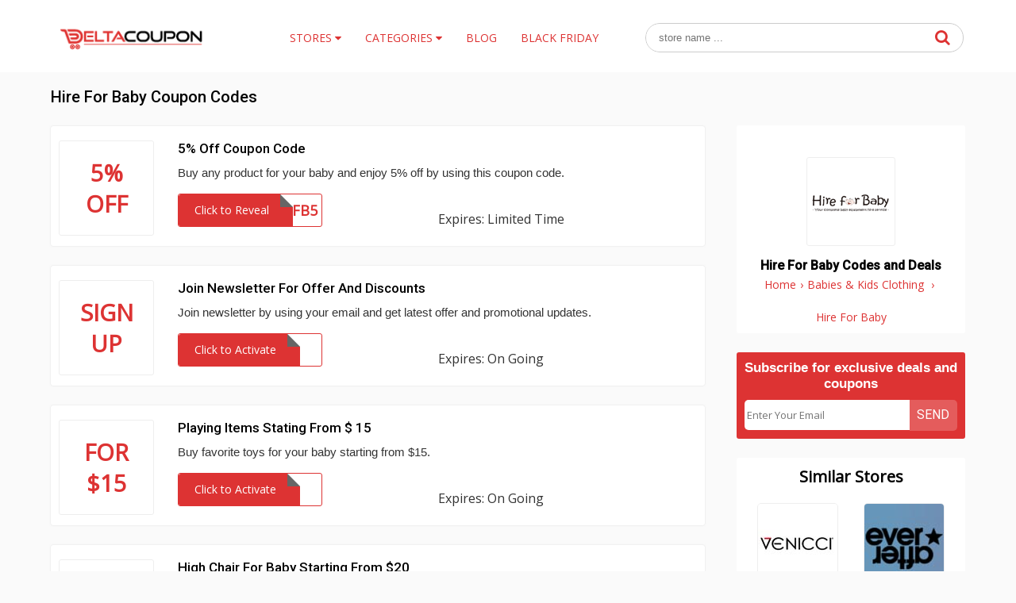

--- FILE ---
content_type: text/html; charset=UTF-8
request_url: https://www.deltacoupon.com/hireforbaby
body_size: 5885
content:
<!doctype html>
<html>
<head>
<meta charset="utf-8">
<title>5% Off Hire For Baby Coupon Codes Feb 2026 - DeltaCoupon</title>
<meta name="description" content="We promise not to drain your pockets. Get Hire For Baby Coupon Codes & Voucher Codes from DeltaCoupon. Recieve cashback deals on your favorite product" />
<link rel="canonical" href="https://www.deltacoupon.com/hireforbaby" />
<link href="https://www.deltacoupon.com/css/style.css" rel="stylesheet" type="text/css">
<meta name="viewport" content="width=device-width,minimum-scale=1,initial-scale=1"><link rel="shortcut icon" href="https://www.deltacoupon.com/images/iconpromotion.png" type="image/x-icon" />
</head>
<body>
<div class="bottom-header" id="header">
	<div class="row">
    <div class="site-logo">
      <a href="/"><img src="https://www.deltacoupon.com/images/promo-codes.png" alt="DeltaCoupon" title="DeltaCoupon"></a>
    </div>
    <div class="center-linked">
    	<ul class="nav nav-pills  hidden-xs">
  	  <li  class="menu-item menu-item-type-post_type menu-item-object-page droplist">
        <span>Stores <i class="fa fa-caret-down"></i>
            <ul>
                <li><a href="https://www.deltacoupon.com/zaful">Zaful</a></li>
<li><a href="https://www.deltacoupon.com/lightinthebox">light in the box</a></li>
<li><a href="https://www.deltacoupon.com/rosewholesale">fairyseason</a></li>
<li><a href="https://www.deltacoupon.com/aliexpress">AliExpress</a></li>
<li><a href="https://www.deltacoupon.com/rosegal">Rosegal</a></li>
<li><a href="https://www.deltacoupon.com/modlily">Modlily</a></li>
<li><a href="https://www.deltacoupon.com/namecheap">NameCheap</a></li>
<li><a href="https://www.deltacoupon.com/shein-coupons">Shein</a></li>
<li><a href="https://www.deltacoupon.com/yoins">Yoins</a></li>

<li><a href="https://www.deltacoupon.com/bellelily">Bellelily</a></li>
<li><a href="https://www.deltacoupon.com/banggood">Banggood</a></li>
                <li><a href="https://www.deltacoupon.com/browse-stores">Browse Stores</a></li>
            </ul>
        </span></li>  
<li  class="menu-item menu-item-type-post_type menu-item-object-page droplist">
<span>Categories <i class="fa fa-caret-down"></i>
<ul>
<li><a href="https://www.deltacoupon.com/categories-clothing-and-accessories">Clothing & Accessories</a></li>
<li><a href="https://www.deltacoupon.com/categories-shoes">Shoes</a></li>
<li><a href="https://www.deltacoupon.com/categories-automotive">Automotive</a></li>
<li><a href="https://www.deltacoupon.com/categories-bras-and-lingerie">Bras & Lingeire</a></li>
<li><a href="https://www.deltacoupon.com/categories-web-hosting-and-software">Webhosting and software</a></li>
<li><a href="https://www.deltacoupon.com/categories-health-and-care">Pet Care</a></li>
<li><a href="https://www.deltacoupon.com/categories-home-appliances">Home Appliances</a></li>
<li><a href="https://www.deltacoupon.com/categories-eyewear">Eyeweare</a></li>
<li><a href="https://www.deltacoupon.com/categories-books-and-stationery">Book And Stationary</a></li>
<li><a href="https://www.deltacoupon.com/categories-health-and-care">Health & Care</a></li>
<li><a href="https://www.deltacoupon.com/categories-mobiles-and-accessories">Mobiles & Accesories</a></li>
<li><a href="https://www.deltacoupon.com/categories-travel">Travels</a></li>
<li><a href="https://www.deltacoupon.com/categories-sports">Sports</a></li>
<li><a href="https://www.deltacoupon.com/categories">Browse Categories</a></li>
</ul>
</span></li>
  	    <li  class="menu-item menu-item-type-post_type menu-item-object-page">
        <a href="https://www.deltacoupon.com/blog/"><span>Blog</span></a></li>
                <li  class="menu-item menu-item-type-post_type menu-item-object-page">
        <a href="https://www.deltacoupon.com/black-friday-deals"><span>Black Friday</span></a></li>
          	</ul>
    </div>
    <div class="searchbar">
    	<div class="search-field">
    	<form method="post">
           <input type="text" id="search" name="sn" autocomplete="off" class="inputsearch search_query form-control search" placeholder=" store name ..."><button class="searchbtn"><i class="fa fa-search"></i></button>
           <div class="clear"></div><div id="divResult" align="center"></div>
        </form>
      <div class="clear"></div>
      <div id="divResult"></div>
      </div>
      <div class="popular-search">
      </div>
    </div>
    <div class="mb-link"><a href="https://www.deltacoupon.com/black-friday-deals">Black Friday</a></div>
    <div class="mobile-nav" onclick="myDropNav()"><i class="fa fa-bars"></i></div>
    <div class="clear"></div>
  </div>
</div>
 <div class="headergap" style=""><br/></div>
 <script>
function myDropNav(){
  var dropx = document.getElementById("menuasdad");
if (dropx.style.display === "block") {
    dropx.style.display = "none";
  } else {
    dropx.style.display = "block";
  }
}
 </script>
 <ul id="menuasdad" class="nav nav-pills navm-pills  hidden-xs">
  	  <li  class="menu-item menu-item-type-post_type menu-item-object-page droplist">
        <span>Stores <i class="fa fa-caret-down"></i>
            <ul>
                <li><a href="https://www.deltacoupon.com/zaful">Zaful</a></li>
<li><a href="https://www.deltacoupon.com/lightinthebox">light in the box</a></li>
<li><a href="https://www.deltacoupon.com/rosewholesale">fairyseason</a></li>
<li><a href="https://www.deltacoupon.com/aliexpress">AliExpress</a></li>
<li><a href="https://www.deltacoupon.com/rosegal">Rosegal</a></li>
<li><a href="https://www.deltacoupon.com/modlily">Modlily</a></li>
<li><a href="https://www.deltacoupon.com/namecheap">NameCheap</a></li>
<li><a href="https://www.deltacoupon.com/shein-coupons">Shein</a></li>
<li><a href="https://www.deltacoupon.com/yoins">Yoins</a></li>

<li><a href="https://www.deltacoupon.com/bellelily">Bellelily</a></li>
<li><a href="https://www.deltacoupon.com/banggood">Banggood</a></li>
                <li><a href="https://www.deltacoupon.com/browse-stores">Browse Stores</a></li>
            </ul>
        </span></li>  
<li  class="menu-item menu-item-type-post_type menu-item-object-page droplist">
<span>Categories <i class="fa fa-caret-down"></i>
<ul>
<li><a href="https://www.deltacoupon.com/categories-clothing-and-accessories">Clothing & Accessories</a></li>
<li><a href="https://www.deltacoupon.com/categories-shoes">Shoes</a></li>
<li><a href="https://www.deltacoupon.com/categories-automotive">Automotive</a></li>
<li><a href="https://www.deltacoupon.com/categories-bras-and-lingerie">Bras & Lingeire</a></li>
<li><a href="https://www.deltacoupon.com/categories-web-hosting-and-software">Webhosting and software</a></li>
<li><a href="https://www.deltacoupon.com/categories-health-and-care">Pet Care</a></li>
<li><a href="https://www.deltacoupon.com/categories-home-appliances">Home Appliances</a></li>
<li><a href="https://www.deltacoupon.com/categories-eyewear">Eyeweare</a></li>
<li><a href="https://www.deltacoupon.com/categories-books-and-stationery">Book And Stationary</a></li>
<li><a href="https://www.deltacoupon.com/categories-health-and-care">Health & Care</a></li>
<li><a href="https://www.deltacoupon.com/categories-mobiles-and-accessories">Mobiles & Accesories</a></li>
<li><a href="https://www.deltacoupon.com/categories-travel">Travels</a></li>
<li><a href="https://www.deltacoupon.com/categories-sports">Sports</a></li>
<li><a href="https://www.deltacoupon.com/categories">Browse Categories</a></li>
</ul>
</span></li>
<li  class="menu-item menu-item-type-post_type menu-item-object-page droplist">
        <span>Seasonal Deals <i class="fa fa-caret-down"></i>
            <ul>
                <li><a href="https://www.deltacoupon.com/christmas-deals">Christmas</a></li>
                <li><a href="https://www.deltacoupon.com/halloween-deals">Halloween</a></li>
                <li><a href="https://www.deltacoupon.com/cyber-monday-deals">Cyber Monday</a></li>
                <li><a href="https://www.deltacoupon.com/black-friday-deals">Black Friday</a></li>
            </ul>    
        </span>
        </li>
        
  	    <li  class="menu-item menu-item-type-post_type menu-item-object-page">
        <a href="https://www.deltacoupon.com/blog/"><span>Blog</span></a></li>
        
  	</ul>
<div class="row store-coupon">
<img src="https://www.deltacoupon.com/logos/hireforbaby-discount.gif" class="mobileimg" height="100" width="100" alt="Hire For Baby" title="Hire For Baby Coupon Codes and Deals"><h1>Hire For Baby Coupon Codes</h1>
<div class="clear"></div>
	<div class="col-75">
	        	<div class="product-50 box-shadow">
          <div class="product-img">
            <div class="cwrap">
              <div class="txt"><span>5%</span> 
              <span >Off</span></div>
            </div>
          </div>
          <div class="product-detail">
                          <h3 class="product-title">5% Off Coupon Code</h3>
            <div class="product-dec">Buy any product for your baby and enjoy 5% off by using this coupon code.            </div>
            <div class="offer-button"> 
                    						<a href="https://www.deltacoupon.com/redirect/234/860" rel="nofollow" onClick="window.open('https://www.deltacoupon.com/hireforbaby/860','_blank');"><div class="clicktoreveal green">
                      <div class="over"><span>Click to Reveal</span></div>
                      <div class="code">HFB5</div>
										</div></a>
										            
              <div class="couponbtn-verify" style="padding-top:15px;">
                 <div class="sharethis-inline-share-buttons" style="float:right; margin-left:10px; margin-top:5px;"></div>
                  <span style="display:inline-block; margin-top:10px;">Expires: Limited Time</span></div>
            </div>
            
          </div>
          <div class="clear"></div>
          <div class="couponbtn-verifym" style="padding-top:10px; padding-bottom:15px;">
                 <div class="sharethis-inline-share-buttons" style="float:right; margin-left:10px; margin-top:5px;"></div>
                  <span class="timedate" style="font-size:14px;">Expires: Limited Time</span></div>
                  <div class="clear"></div>
        </div>
            	<div class="product-50 box-shadow">
          <div class="product-img">
            <div class="cwrap">
              <div class="txt"><span>Sign</span> 
              <span >Up</span></div>
            </div>
          </div>
          <div class="product-detail">
                          <h3 class="product-title">Join Newsletter For Offer And Discounts</h3>
            <div class="product-dec">Join newsletter by using your email and get latest offer and promotional updates.            </div>
            <div class="offer-button"> 
                          	<a href="https://www.deltacoupon.com/redirect/234/1476" rel="nofollow" onClick="window.open('https://www.deltacoupon.com/hireforbaby/1476','_blank');"><div class="clicktoreveal green">
                      <div class="over"><span>Click to Activate</span></div>
                      <div class="code"></div>
										</div></a>
                          
              <div class="couponbtn-verify" style="padding-top:15px;">
                 <div class="sharethis-inline-share-buttons" style="float:right; margin-left:10px; margin-top:5px;"></div>
                  <span style="display:inline-block; margin-top:10px;">Expires: On Going</span></div>
            </div>
            
          </div>
          <div class="clear"></div>
          <div class="couponbtn-verifym" style="padding-top:10px; padding-bottom:15px;">
                 <div class="sharethis-inline-share-buttons" style="float:right; margin-left:10px; margin-top:5px;"></div>
                  <span class="timedate" style="font-size:14px;">Expires: On Going</span></div>
                  <div class="clear"></div>
        </div>
            	<div class="product-50 box-shadow">
          <div class="product-img">
            <div class="cwrap">
              <div class="txt"><span>For</span> 
              <span >$15</span></div>
            </div>
          </div>
          <div class="product-detail">
                          <h3 class="product-title">Playing Items Stating From $ 15 </h3>
            <div class="product-dec">Buy favorite toys for your baby starting from $15.            </div>
            <div class="offer-button"> 
                          	<a href="https://www.deltacoupon.com/redirect/234/1477" rel="nofollow" onClick="window.open('https://www.deltacoupon.com/hireforbaby/1477','_blank');"><div class="clicktoreveal green">
                      <div class="over"><span>Click to Activate</span></div>
                      <div class="code"></div>
										</div></a>
                          
              <div class="couponbtn-verify" style="padding-top:15px;">
                 <div class="sharethis-inline-share-buttons" style="float:right; margin-left:10px; margin-top:5px;"></div>
                  <span style="display:inline-block; margin-top:10px;">Expires: On Going</span></div>
            </div>
            
          </div>
          <div class="clear"></div>
          <div class="couponbtn-verifym" style="padding-top:10px; padding-bottom:15px;">
                 <div class="sharethis-inline-share-buttons" style="float:right; margin-left:10px; margin-top:5px;"></div>
                  <span class="timedate" style="font-size:14px;">Expires: On Going</span></div>
                  <div class="clear"></div>
        </div>
            	<div class="product-50 box-shadow">
          <div class="product-img">
            <div class="cwrap">
              <div class="txt"><span>For</span> 
              <span >$20</span></div>
            </div>
          </div>
          <div class="product-detail">
                          <h3 class="product-title">High Chair For Baby Starting From $20</h3>
            <div class="product-dec">Buy chair for your baby sitting starting from $20.            </div>
            <div class="offer-button"> 
                          	<a href="https://www.deltacoupon.com/redirect/234/1478" rel="nofollow" onClick="window.open('https://www.deltacoupon.com/hireforbaby/1478','_blank');"><div class="clicktoreveal green">
                      <div class="over"><span>Click to Activate</span></div>
                      <div class="code"></div>
										</div></a>
                          
              <div class="couponbtn-verify" style="padding-top:15px;">
                 <div class="sharethis-inline-share-buttons" style="float:right; margin-left:10px; margin-top:5px;"></div>
                  <span style="display:inline-block; margin-top:10px;">Expires: On Going</span></div>
            </div>
            
          </div>
          <div class="clear"></div>
          <div class="couponbtn-verifym" style="padding-top:10px; padding-bottom:15px;">
                 <div class="sharethis-inline-share-buttons" style="float:right; margin-left:10px; margin-top:5px;"></div>
                  <span class="timedate" style="font-size:14px;">Expires: On Going</span></div>
                  <div class="clear"></div>
        </div>
            	<div class="product-50 box-shadow">
          <div class="product-img">
            <div class="cwrap">
              <div class="txt"><span>For</span> 
              <span >$80</span></div>
            </div>
          </div>
          <div class="product-detail">
                          <h3 class="product-title">Double Pram For Baby Starting From $80</h3>
            <div class="product-dec">Buy baby jogger city mini double pram for your babies starting now from $80 only.            </div>
            <div class="offer-button"> 
                          	<a href="https://www.deltacoupon.com/redirect/234/1479" rel="nofollow" onClick="window.open('https://www.deltacoupon.com/hireforbaby/1479','_blank');"><div class="clicktoreveal green">
                      <div class="over"><span>Click to Activate</span></div>
                      <div class="code"></div>
										</div></a>
                          
              <div class="couponbtn-verify" style="padding-top:15px;">
                 <div class="sharethis-inline-share-buttons" style="float:right; margin-left:10px; margin-top:5px;"></div>
                  <span style="display:inline-block; margin-top:10px;">Expires: On Going</span></div>
            </div>
            
          </div>
          <div class="clear"></div>
          <div class="couponbtn-verifym" style="padding-top:10px; padding-bottom:15px;">
                 <div class="sharethis-inline-share-buttons" style="float:right; margin-left:10px; margin-top:5px;"></div>
                  <span class="timedate" style="font-size:14px;">Expires: On Going</span></div>
                  <div class="clear"></div>
        </div>
                <br />

	<div class="clear"></div>
              

                <h2>Similar Coupons and Promo Codes</h2><br />
    			<div class="offer-25 offer-334" style="">
      <div class="offer-detail">
        <div class="store-logo"> <img src="https://www.deltacoupon.com/logos/rufflebun-coupon-code.jpg" height="100" width="100" alt="40% Off Sitewide Ruffle Buns Coupon Code" title="40% Off Sitewide Ruffle Buns Coupon Code"> </div>
        <div class="smallborder"></div>
        <h3 class="offer-title" style="min-height:100px;"><a href="ruffle-buns-coupon-codes">40% Off Sitewide Ruffle Buns Coupon Code</a></h3>
        <div class="offer-button" style="display:inline-block;">
                  <a href="https://www.deltacoupon.com/redirect/1658" rel="nofollow" onClick="window.open('https://www.deltacoupon.com/hireforbaby/12160','_blank');">
          <div class="clicktoreveal green" id="1479_clicktoreveal">
            <div class="over"><span>Click to Reveal</span></div>
            <div class="code">SAVE40</div>
          </div>
          </a>
                  </div>
      </div>
    </div>
			         			
			
			
				<div class="offer-25 offer-334" style="">
      <div class="offer-detail">
        <div class="store-logo"> <img src="https://www.deltacoupon.com/logos/vivelafete-discount.jpg" height="100" width="100" alt="15% Off Vive La Fete Coupon Code" title="15% Off Vive La Fete Coupon Code"> </div>
        <div class="smallborder"></div>
        <h3 class="offer-title" style="min-height:100px;"><a href="vive-la-fete-coupons">15% Off Vive La Fete Coupon Code</a></h3>
        <div class="offer-button" style="display:inline-block;">
                  <a href="https://www.deltacoupon.com/redirect/1567" rel="nofollow" onClick="window.open('https://www.deltacoupon.com/hireforbaby/11562','_blank');">
          <div class="clicktoreveal green" id="1479_clicktoreveal">
            <div class="over"><span>Click to Reveal</span></div>
            <div class="code">HONEY15</div>
          </div>
          </a>
                  </div>
      </div>
    </div>
			         			
			
			
				<div class="offer-25 offer-334" style="">
      <div class="offer-detail">
        <div class="store-logo"> <img src="https://www.deltacoupon.com/logos/topgal-discount.jpg" height="100" width="100" alt="70% Off Topgal Discount" title="70% Off Topgal Discount"> </div>
        <div class="smallborder"></div>
        <h3 class="offer-title" style="min-height:100px;"><a href="topgal-coupons">70% Off Topgal Discount</a></h3>
        <div class="offer-button" style="display:inline-block;">
                <a href="https://www.deltacoupon.com/redirect/1505" rel="nofollow" onClick="window.open('https://www.deltacoupon.com/topgal-coupons/11163','_blank');">
          <div class="clicktoreveal green" id="1479_clicktoreveal">
            <div class="over"><span>Click to Activate</span></div>
            <div class="code"></div>
          </div>
          </a>
                </div>
      </div>
    </div>
			         <div class="clear"></div>			
			
			
				<div class="offer-25 offer-334" style="">
      <div class="offer-detail">
        <div class="store-logo"> <img src="https://www.deltacoupon.com/logos/ecoriginals-promo.jpg" height="100" width="100" alt="10% Off Sitewide Ecoriginals Coupon Code" title="10% Off Sitewide Ecoriginals Coupon Code"> </div>
        <div class="smallborder"></div>
        <h3 class="offer-title" style="min-height:100px;"><a href="ecoriginals-discount-code">10% Off Sitewide Ecoriginals Coupon Code</a></h3>
        <div class="offer-button" style="display:inline-block;">
                  <a href="https://www.deltacoupon.com/redirect/1489" rel="nofollow" onClick="window.open('https://www.deltacoupon.com/hireforbaby/11012','_blank');">
          <div class="clicktoreveal green" id="1479_clicktoreveal">
            <div class="over"><span>Click to Reveal</span></div>
            <div class="code">NEWECO10</div>
          </div>
          </a>
                  </div>
      </div>
    </div>
			         			
			
			
				<div class="offer-25 offer-334" style="">
      <div class="offer-detail">
        <div class="store-logo"> <img src="https://www.deltacoupon.com/logos/oobi-discount-code.jpg" height="100" width="100" alt="40% Off Oobi Discount Code" title="40% Off Oobi Discount Code"> </div>
        <div class="smallborder"></div>
        <h3 class="offer-title" style="min-height:100px;"><a href="oobi-discount-codes">40% Off Oobi Discount Code</a></h3>
        <div class="offer-button" style="display:inline-block;">
                  <a href="https://www.deltacoupon.com/redirect/1383" rel="nofollow" onClick="window.open('https://www.deltacoupon.com/hireforbaby/10050','_blank');">
          <div class="clicktoreveal green" id="1479_clicktoreveal">
            <div class="over"><span>Click to Reveal</span></div>
            <div class="code">EXTRA40</div>
          </div>
          </a>
                  </div>
      </div>
    </div>
			         			
			
			
				<div class="offer-25 offer-334" style="">
      <div class="offer-detail">
        <div class="store-logo"> <img src="https://www.deltacoupon.com/logos/ergobaby-promo-code.jpg" height="100" width="100" alt="70% Off Ergobaby Discount" title="70% Off Ergobaby Discount"> </div>
        <div class="smallborder"></div>
        <h3 class="offer-title" style="min-height:100px;"><a href="ergobaby-promo-code">70% Off Ergobaby Discount</a></h3>
        <div class="offer-button" style="display:inline-block;">
                <a href="https://www.deltacoupon.com/redirect/1343" rel="nofollow" onClick="window.open('https://www.deltacoupon.com/ergobaby-promo-code/9707','_blank');">
          <div class="clicktoreveal green" id="1479_clicktoreveal">
            <div class="over"><span>Click to Activate</span></div>
            <div class="code"></div>
          </div>
          </a>
                </div>
      </div>
    </div>
			         <div class="clear"></div>			
			
			
				<div class="offer-25 offer-334" style="">
      <div class="offer-detail">
        <div class="store-logo"> <img src="https://www.deltacoupon.com/logos/cherubbaby-promo.jpg" height="100" width="100" alt="20% Off Sitewide Cherub Baby Promo Code" title="20% Off Sitewide Cherub Baby Promo Code"> </div>
        <div class="smallborder"></div>
        <h3 class="offer-title" style="min-height:100px;"><a href="cherub-baby-promo-code">20% Off Sitewide Cherub Baby Promo Code</a></h3>
        <div class="offer-button" style="display:inline-block;">
                  <a href="https://www.deltacoupon.com/redirect/1331" rel="nofollow" onClick="window.open('https://www.deltacoupon.com/hireforbaby/9627','_blank');">
          <div class="clicktoreveal green" id="1479_clicktoreveal">
            <div class="over"><span>Click to Reveal</span></div>
            <div class="code">CBAMB20</div>
          </div>
          </a>
                  </div>
      </div>
    </div>
			         			
			
			
				<div class="offer-25 offer-334" style="">
      <div class="offer-detail">
        <div class="store-logo"> <img src="https://www.deltacoupon.com/logos/brightstarkids-promo.jpg" height="100" width="100" alt="15% Off Sitewide Bright Star Kids Promo Code" title="15% Off Sitewide Bright Star Kids Promo Code"> </div>
        <div class="smallborder"></div>
        <h3 class="offer-title" style="min-height:100px;"><a href="bright-star-kids-promo-code">15% Off Sitewide Bright Star Kids Promo Code</a></h3>
        <div class="offer-button" style="display:inline-block;">
                  <a href="https://www.deltacoupon.com/redirect/1327" rel="nofollow" onClick="window.open('https://www.deltacoupon.com/hireforbaby/9604','_blank');">
          <div class="clicktoreveal green" id="1479_clicktoreveal">
            <div class="over"><span>Click to Reveal</span></div>
            <div class="code">DEAL15</div>
          </div>
          </a>
                  </div>
      </div>
    </div>
			         			
			
			
				<div class="offer-25 offer-334" style="">
      <div class="offer-detail">
        <div class="store-logo"> <img src="https://www.deltacoupon.com/logos/babyheart-promo-code.jpg" height="100" width="100" alt="15% Off Sitewide BabyHeart Discount Code" title="15% Off Sitewide BabyHeart Discount Code"> </div>
        <div class="smallborder"></div>
        <h3 class="offer-title" style="min-height:100px;"><a href="baby-heart-coupons">15% Off Sitewide BabyHeart Discount Code</a></h3>
        <div class="offer-button" style="display:inline-block;">
                  <a href="https://www.deltacoupon.com/redirect/1320" rel="nofollow" onClick="window.open('https://www.deltacoupon.com/hireforbaby/9555','_blank');">
          <div class="clicktoreveal green" id="1479_clicktoreveal">
            <div class="over"><span>Click to Reveal</span></div>
            <div class="code">LAUNCH15</div>
          </div>
          </a>
                  </div>
      </div>
    </div>
			         <div class="clear"></div>			
			
			
				<div class="offer-25 offer-334" style="">
      <div class="offer-detail">
        <div class="store-logo"> <img src="https://www.deltacoupon.com/logos/babytula-coupon-code.jpg" height="100" width="100" alt="20% Off Sitewide Baby Tula Discount Code" title="20% Off Sitewide Baby Tula Discount Code"> </div>
        <div class="smallborder"></div>
        <h3 class="offer-title" style="min-height:100px;"><a href="baby-tula-discount-code">20% Off Sitewide Baby Tula Discount Code</a></h3>
        <div class="offer-button" style="display:inline-block;">
                  <a href="https://www.deltacoupon.com/redirect/1319" rel="nofollow" onClick="window.open('https://www.deltacoupon.com/hireforbaby/9502','_blank');">
          <div class="clicktoreveal green" id="1479_clicktoreveal">
            <div class="over"><span>Click to Reveal</span></div>
            <div class="code">KANGACSKN</div>
          </div>
          </a>
                  </div>
      </div>
    </div>
			         			
			
			
				<div class="offer-25 offer-334" style="">
      <div class="offer-detail">
        <div class="store-logo"> <img src="https://www.deltacoupon.com/logos/nurturesmart-coupon.gif" height="100" width="100" alt="10% Off Nurture Smart Coupon Code" title="10% Off Nurture Smart Coupon Code"> </div>
        <div class="smallborder"></div>
        <h3 class="offer-title" style="min-height:100px;"><a href="nurture-smart-coupons">10% Off Nurture Smart Coupon Code</a></h3>
        <div class="offer-button" style="display:inline-block;">
                  <a href="https://www.deltacoupon.com/redirect/1289" rel="nofollow" onClick="window.open('https://www.deltacoupon.com/hireforbaby/9315','_blank');">
          <div class="clicktoreveal green" id="1479_clicktoreveal">
            <div class="over"><span>Click to Reveal</span></div>
            <div class="code">NURTUR10</div>
          </div>
          </a>
                  </div>
      </div>
    </div>
			         			
			
			
				<div class="offer-25 offer-334" style="">
      <div class="offer-detail">
        <div class="store-logo"> <img src="https://www.deltacoupon.com/logos/kids24-promotion.gif" height="100" width="100" alt="40% Off Kids24 Coupon" title="40% Off Kids24 Coupon"> </div>
        <div class="smallborder"></div>
        <h3 class="offer-title" style="min-height:100px;"><a href="kids24-coupon-codes">40% Off Kids24 Coupon</a></h3>
        <div class="offer-button" style="display:inline-block;">
                <a href="https://www.deltacoupon.com/redirect/1259" rel="nofollow" onClick="window.open('https://www.deltacoupon.com/kids24-coupon-codes/8544','_blank');">
          <div class="clicktoreveal green" id="1479_clicktoreveal">
            <div class="over"><span>Click to Activate</span></div>
            <div class="code"></div>
          </div>
          </a>
                </div>
      </div>
    </div>
			         <div class="clear"></div>			
			
			
		
	
    </div>  
    <div class="store-col-25">
    	<div class="sidebox">
        	<div class="storelogo">
            	<img src="https://www.deltacoupon.com/logos/hireforbaby-discount.gif" height="100" width="100" alt="Hire For Baby" title="Hire For Baby Coupon Codes and Deals">
            </div>
            <h4>Hire For Baby Codes and Deals </h4>
            <ul class="bread-ul">
<li class="bread-li"><div ><a href="https://www.deltacoupon.com/"><span>Home</span></a>›</div></li><li class="bread-li"><div><a href="https://www.deltacoupon.com/categories-babies-and-kids-clothing"><span>Babies & Kids Clothing</span></a> ›</div></li>
<li class="bread-li">Hire For Baby</li></ul>
            <div class="brand-content"></div>




        </div>
        <div class="sidebox" style="background:#DD3333; color:#fff;">
            <form method="post" action="" id="users_news_store_first" _lpchecked="1" class="clearfix">
                <div class="h2" style="font-size:17px; font-family:arial;">Subscribe for exclusive deals and coupons</div>
                <input type="hidden" name="hiddenid" value="234">
              <input type="text" class="email" id="subscribe-filed2" autocomplete="off" name="email" placeholder="Enter Your Email" style="border-top-left-radius:5px; border-bottom-left-radius:5px;">
              <button type="button" onclick="requestSubscribe2(234)" style="background:rgba(255,255,255, 0.2);border-top-right-radius:5px; border-bottom-right-radius:5px; ">Send</button>
            </form>
            <div class="clear"></div>
            <div id="cerr2"></div>
        </div> 
        <div class="sidebox">
        	<div class="h2">Similar Stores</div>
        	 			 <div class="p-store-logo">
           <a href="https://www.deltacoupon.com/venicci-discount-code"><img src="https://www.deltacoupon.com/logos/venicci-discount-code.jpg" height="100" width="100" alt="Venicci Discount Code" title="Venicci Discount Code"></a>
          </div>
          			 <div class="p-store-logo">
           <a href="https://www.deltacoupon.com/everafter-coupon-codes"><img src="https://www.deltacoupon.com/logos/everafter-shop-coupon-code.jpg" height="100" width="100" alt="Everafter Coupon Codes" title="Everafter Coupon Codes"></a>
          </div>
          			 <div class="p-store-logo">
           <a href="https://www.deltacoupon.com/kate-backdrop-discount-codes-and-vouchers"><img src="https://www.deltacoupon.com/logos/kate-back-drop-discount-code.jpg" height="100" width="100" alt="Kate Backdrop Discount Codes & Vouchers" title="Kate Backdrop Discount Codes & Vouchers"></a>
          </div>
          			 <div class="p-store-logo">
           <a href="https://www.deltacoupon.com/the-tot-coupons-and-promo-codes"><img src="https://www.deltacoupon.com/logos/the-tot-coupon-code.jpg" height="100" width="100" alt="The Tot Coupons & Promo Codes" title="The Tot Coupons & Promo Codes"></a>
          </div>
          			 <div class="p-store-logo">
           <a href="https://www.deltacoupon.com/tilly-and-jasper-discount-codes-and-vouchers"><img src="https://www.deltacoupon.com/logos/tilly-and-jasper-promo-code.jpg" height="100" width="100" alt="Tilly & Jasper Discount Codes & Vouchers" title="Tilly & Jasper Discount Codes & Vouchers"></a>
          </div>
          			 <div class="p-store-logo">
           <a href="https://www.deltacoupon.com/carseat-canopy-coupons-and-promo-codes"><img src="https://www.deltacoupon.com/logos/carseatcanopy-promo-code.jpg" height="100" width="100" alt="Carseat Canopy Coupons & Promo Codes" title="Carseat Canopy Coupons & Promo Codes"></a>
          </div>
          			 <div class="p-store-logo">
           <a href="https://www.deltacoupon.com/babsy-books-promo-codes"><img src="https://www.deltacoupon.com/logos/babsybooks-promo-code.jpg" height="100" width="100" alt="Babsy Books Promo Codes" title="Babsy Books Promo Codes"></a>
          </div>
          			 <div class="p-store-logo">
           <a href="https://www.deltacoupon.com/eskimo-kids-coupons-and-promo-codes"><img src="https://www.deltacoupon.com/logos/eskimokids-coupons.jpg" height="100" width="100" alt="Eskimo Kids Coupons & Promo Codes" title="Eskimo Kids Coupons & Promo Codes"></a>
          </div>
                    <div class="clear"></div>
        </div>
         
        
        <div class="sidebox">
        	<div class="feature-link mrtop52">
        	<div class="h2">Latest Stores</div>
            <ul>
                                    <li><a href="https://www.deltacoupon.com/donner-code-promo" class="hvr-underline-from-left" title="Donner fr"><i class="fa fa-caret-right"></i> Donner fr Code Promo</a></li>
               <li><a href="https://www.deltacoupon.com/ecoflow-code-promo" class="hvr-underline-from-left" title="EcoFlow"><i class="fa fa-caret-right"></i> EcoFlow Code Promo</a></li>
               <li><a href="https://www.deltacoupon.com/pitaka-promo-codes" class="hvr-underline-from-left" title="Pitaka"><i class="fa fa-caret-right"></i> Pitaka Promo Codes</a></li>
               <li><a href="https://www.deltacoupon.com/bonprix-promo-code" class="hvr-underline-from-left" title="Bonprix"><i class="fa fa-caret-right"></i> Bonprix Promo Code</a></li>
               <li><a href="https://www.deltacoupon.com/code-promo-bershka" class="hvr-underline-from-left" title="Bershka"><i class="fa fa-caret-right"></i> Bershka Code Promo</a></li>
               <li><a href="https://www.deltacoupon.com/auxbeam-discount-code" class="hvr-underline-from-left" title="Auxbeam"><i class="fa fa-caret-right"></i> Auxbeam Discount Code</a></li>
               <li><a href="https://www.deltacoupon.com/mukzin-coupon-code" class="hvr-underline-from-left" title="Mukzin"><i class="fa fa-caret-right"></i> Mukzin Coupon Code</a></li>
               <li><a href="https://www.deltacoupon.com/indestructible-shoes-discount-code" class="hvr-underline-from-left" title="Indestructible Shoes"><i class="fa fa-caret-right"></i> Indestructible Shoes Discount Code</a></li>
               <li><a href="https://www.deltacoupon.com/diamond-cbd-coupon-code" class="hvr-underline-from-left" title="Diamond CBD"><i class="fa fa-caret-right"></i> Diamond CBD Coupon Code</a></li>
               <li><a href="https://www.deltacoupon.com/ezcosplay-discount-code" class="hvr-underline-from-left" title="EZCosplay"><i class="fa fa-caret-right"></i> EZCosplay Discount Code</a></li>
               <li><a href="https://www.deltacoupon.com/venicci-discount-code" class="hvr-underline-from-left" title="Venicci"><i class="fa fa-caret-right"></i> Venicci Discount Code</a></li>
               <li><a href="https://www.deltacoupon.com/the-work-alley-discount-code" class="hvr-underline-from-left" title="The Work Alley"><i class="fa fa-caret-right"></i> The Work Alley Discount Code</a></li>
               <li><a href="https://www.deltacoupon.com/gem-and-harmony-coupons" class="hvr-underline-from-left" title="Gem and Harmony"><i class="fa fa-caret-right"></i> Gem and Harmony Coupons</a></li>
               <li><a href="https://www.deltacoupon.com/bonmarche-discount-code" class="hvr-underline-from-left" title="Bonmarche"><i class="fa fa-caret-right"></i> Bonmarche Discount Code</a></li>
               <li><a href="https://www.deltacoupon.com/felina-discount-code" class="hvr-underline-from-left" title="Felina"><i class="fa fa-caret-right"></i> Felina Discount Code</a></li>
               <li><a href="https://www.deltacoupon.com/epackage-supply-coupon-code" class="hvr-underline-from-left" title="ePackage Supply"><i class="fa fa-caret-right"></i> ePackage Supply Coupon Code</a></li>
               <li><a href="https://www.deltacoupon.com/sgt-grit-coupon-code" class="hvr-underline-from-left" title="Sgt Grit"><i class="fa fa-caret-right"></i> Sgt Grit Coupon Code</a></li>
               <li><a href="https://www.deltacoupon.com/inkkas-discount-code" class="hvr-underline-from-left" title="Inkkas"><i class="fa fa-caret-right"></i> Inkkas Discount Code</a></li>
               <li><a href="https://www.deltacoupon.com/unreal-fur-coupon-code" class="hvr-underline-from-left" title="Unreal Fur"><i class="fa fa-caret-right"></i> Unreal Fur Coupon Code</a></li>
               <li><a href="https://www.deltacoupon.com/quilted-koala-coupon-code-" class="hvr-underline-from-left" title="Quilted Koala"><i class="fa fa-caret-right"></i> Quilted Koala Coupon Code`</a></li>
               <li><a href="https://www.deltacoupon.com/best-brand-furniture-coupon-codes" class="hvr-underline-from-left" title="Best Brand Furniture"><i class="fa fa-caret-right"></i> Best Brand Furniture Coupon Codes</a></li>
               <li><a href="https://www.deltacoupon.com/bella-dahl-coupon-codes" class="hvr-underline-from-left" title="Bella Dahl"><i class="fa fa-caret-right"></i> Bella Dahl Coupon Codes</a></li>
               <li><a href="https://www.deltacoupon.com/verb-energy-promo-code" class="hvr-underline-from-left" title="Verb Energy"><i class="fa fa-caret-right"></i> Verb Energy Promo Code</a></li>
               <li><a href="https://www.deltacoupon.com/polk-audio-promo-code" class="hvr-underline-from-left" title="Polk Audio"><i class="fa fa-caret-right"></i> Polk Audio Promo Code</a></li>
               <li><a href="https://www.deltacoupon.com/luca---danni-coupons" class="hvr-underline-from-left" title="Luca + Danni"><i class="fa fa-caret-right"></i> Luca + Danni Coupons</a></li>
                                 </ul>
        </div>
        </div>
            </div>
    <div class="clear"></div>  
</div>
<div class="footer" style="background:#393939; padding-top:30px; margin-top:50px;">
  <div class="row footer-row">
    <div class="col-25">
      <ul class="list-link">
        <li class="parent-item head"> <a href="https://www.deltacoupon.com/how-to-use-coupon-code" title="help">Help</a> </li>
        <li class="parent-item "> <a href="https://www.deltacoupon.com/how-to-use-coupon-code" title="How to Use Coupon">How to Use Coupon</a> </li>
        <li class="parent-item "> <a href="https://www.deltacoupon.com/contact-us" title="Contact Us">Contact Us</a> </li>
        <li class="parent-item "> <a href="https://www.deltacoupon.com/about-us" title="About Us">About Us</a> </li>
        <li class="parent-item "> <a href="https://www.deltacoupon.com/advertise-with-us" title="My Account">Advertise with Us</a> </li>
        <li class="parent-item "> <a href="https://www.deltacoupon.com/privacy-policy" title="User Privacy Policy">Privacy Policy</a> </li>
      
      </ul>
    </div>
    <div class="col-25">
      <ul class="list-link">
        <li class="parent-item head"> <a href="#" title="help">Browse By</a> </li>
        <li class="parent-item "> <a href="https://www.deltacoupon.com/categories" title="browse by categories">Categories</a> </li>
        <li class="parent-item "> <a href="https://www.deltacoupon.com/freeshipping-coupon-codes" title="Free shipping Coupons">Free Shipping Coupons</a> </li>
        <li class="parent-item "> <a href="https://www.deltacoupon.com/blog/" title="">Blog</a> </li>
      </ul>
    </div>
    <div class="bottom-clear"></div>
    <div class="col-25">
      <ul class="list-link">
        <li class="parent-item head"> <a href="https://www.deltacoupon.com/" title="Seasonal Coupons">Seasonal Offers</a> </li>
        <li class="parent-item "> <a href="https://www.deltacoupon.com/cyber-monday-deals" title="Cyber Monday">Cyber Monday</a> </li>
        <li class="parent-item "> <a href="https://www.deltacoupon.com/black-friday-deals" title="Black Friday">Black Friday</a> </li>
        <li class="parent-item"> <a href="https://www.deltacoupon.com/christmas-deals" title="Christmas 2021">Christmas</a> </li>
        <li class="parent-item "> <a href="https://www.deltacoupon.com/halloween-deals" title="Halloween 2021">Halloween</a> </li>
      </ul>
    </div>
    <div class="col-25">
      <div class="subscribe-container">
      <div class="label footer-head">Sign Up for Coupons</div>
      	<div class="newsletterinput">
          
        <form method="post" action="" id="users_news_store_first" _lpchecked="1" class="clearfix">
          <input type="text" class="email" id="subscribe-filed" autocomplete="off" name="email" value="example@mail.com" onFocus="if (this.value == 'example@mail.com') {this.value = '';}" onBlur="if (this.value == '') {this.value = 'example@mail.com';}">
          <button type="button" onclick="requestSubscribe()">Send</button>
        </form>
        <div class="clear"></div>
        <div class="social-media"> <a href="https://www.facebook.com/deltacouponofficial/" target="_blank"><i class="fa fa-facebook"></i></a>  <a href="https://www.pinterest.com/deltacoupon/" target="_blank"><i class="fa fa-pinterest-p"></i></a> <a href="https://twitter.com/DeltaCoupon" target="_blank"><i class="fa fa-twitter"></i></a> <a href="https://www.instagram.com/detacoupon/" target="_blank"><i class="fa fa-instagram"></i></a> </div>
<div style="position:absolute;top: -9945px;">Our latest blog post about <a href=https://www.deltacoupon.com/roobet-promo-code.php>Roobet free promo code</a> is live now.</div>
      </div>
      </div>
    </div>
    <div class="clear"></div>
  </div>
  <div class="footer-bottom"></div>
  <div class="row">
    <div class="footer-line">©2025 DeltaCoupon.com - All Rights Reserved.</div>
    
  </div>
</div>
<!-- Global site tag (gtag.js) - Google Analytics -->
<script async src="https://www.googletagmanager.com/gtag/js?id=UA-158626033-1"></script>
<script>
  window.dataLayer = window.dataLayer || [];
  function gtag(){dataLayer.push(arguments);}
  gtag('js', new Date());

  gtag('config', 'UA-158626033-1');
</script> 
<script type="text/javascript"> (function() { var css = document.createElement('link'); css.href = '//maxcdn.bootstrapcdn.com/font-awesome/4.4.0/css/font-awesome.min.css'; css.rel = 'stylesheet'; css.type = 'text/css'; document.getElementsByTagName('head')[0].appendChild(css); })(); </script> 
<script src="https://www.deltacoupon.com/js/jquery.min.js"></script>
 <script src="https://www.deltacoupon.com/js/function.js"></script>
<script type="text/javascript" src="https://platform-api.sharethis.com/js/sharethis.js#property=6280ca7d323c53001a64a7ba&product=inline-share-buttons" async="async"></script>
</body>
</html>